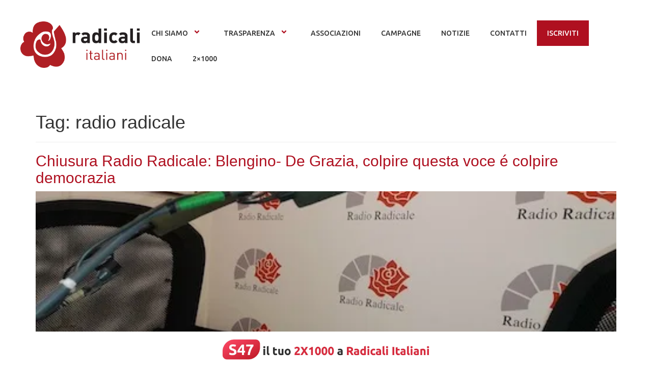

--- FILE ---
content_type: text/html; charset=UTF-8
request_url: https://radicali.it/tag/radio-radicale/
body_size: 16246
content:

<!DOCTYPE html>
<html dir="ltr" lang="it-IT" prefix="og: https://ogp.me/ns#">

<head>
    <meta charset="UTF-8">
	<meta name="viewport" content="width=device-width, initial-scale=1.0, viewport-fit=cover" />        <title>radio radicale - radicali.it</title>
	<style>img:is([sizes="auto" i], [sizes^="auto," i]) { contain-intrinsic-size: 3000px 1500px }</style>
	
		<!-- All in One SEO 4.8.9 - aioseo.com -->
	<meta name="robots" content="max-image-preview:large" />
	<link rel="canonical" href="https://radicali.it/tag/radio-radicale/" />
	<meta name="generator" content="All in One SEO (AIOSEO) 4.8.9" />
		<script type="application/ld+json" class="aioseo-schema">
			{"@context":"https:\/\/schema.org","@graph":[{"@type":"BreadcrumbList","@id":"https:\/\/radicali.it\/tag\/radio-radicale\/#breadcrumblist","itemListElement":[{"@type":"ListItem","@id":"https:\/\/radicali.it#listItem","position":1,"name":"Home","item":"https:\/\/radicali.it","nextItem":{"@type":"ListItem","@id":"https:\/\/radicali.it\/tag\/radio-radicale\/#listItem","name":"radio radicale"}},{"@type":"ListItem","@id":"https:\/\/radicali.it\/tag\/radio-radicale\/#listItem","position":2,"name":"radio radicale","previousItem":{"@type":"ListItem","@id":"https:\/\/radicali.it#listItem","name":"Home"}}]},{"@type":"CollectionPage","@id":"https:\/\/radicali.it\/tag\/radio-radicale\/#collectionpage","url":"https:\/\/radicali.it\/tag\/radio-radicale\/","name":"radio radicale - radicali.it","inLanguage":"it-IT","isPartOf":{"@id":"https:\/\/radicali.it\/#website"},"breadcrumb":{"@id":"https:\/\/radicali.it\/tag\/radio-radicale\/#breadcrumblist"}},{"@type":"Organization","@id":"https:\/\/radicali.it\/#organization","name":"Radicali Italiani","description":"Movimento liberale, liberista e libertario","url":"https:\/\/radicali.it\/","logo":{"@type":"ImageObject","url":"https:\/\/radicali.it\/wp-content\/uploads\/2021\/03\/logoriBIANCO.png","@id":"https:\/\/radicali.it\/tag\/radio-radicale\/#organizationLogo","width":4091,"height":1577},"image":{"@id":"https:\/\/radicali.it\/tag\/radio-radicale\/#organizationLogo"},"sameAs":["https:\/\/www.facebook.com\/radicali","https:\/\/twitter.com\/radicali","https:\/\/www.instagram.com\/radicali.it\/","https:\/\/www.youtube.com\/user\/radicalitaliani","https:\/\/it.wikipedia.org\/wiki\/Radicali_Italiani"]},{"@type":"WebSite","@id":"https:\/\/radicali.it\/#website","url":"https:\/\/radicali.it\/","name":"Radicali Italiani","description":"Movimento liberale, liberista e libertario","inLanguage":"it-IT","publisher":{"@id":"https:\/\/radicali.it\/#organization"}}]}
		</script>
		<!-- All in One SEO -->

<!-- Google tag (gtag.js) consent mode dataLayer added by Site Kit -->
<script id="google_gtagjs-js-consent-mode-data-layer">
window.dataLayer = window.dataLayer || [];function gtag(){dataLayer.push(arguments);}
gtag('consent', 'default', {"ad_personalization":"denied","ad_storage":"denied","ad_user_data":"denied","analytics_storage":"denied","functionality_storage":"denied","security_storage":"denied","personalization_storage":"denied","region":["AT","BE","BG","CH","CY","CZ","DE","DK","EE","ES","FI","FR","GB","GR","HR","HU","IE","IS","IT","LI","LT","LU","LV","MT","NL","NO","PL","PT","RO","SE","SI","SK"],"wait_for_update":500});
window._googlesitekitConsentCategoryMap = {"statistics":["analytics_storage"],"marketing":["ad_storage","ad_user_data","ad_personalization"],"functional":["functionality_storage","security_storage"],"preferences":["personalization_storage"]};
window._googlesitekitConsents = {"ad_personalization":"denied","ad_storage":"denied","ad_user_data":"denied","analytics_storage":"denied","functionality_storage":"denied","security_storage":"denied","personalization_storage":"denied","region":["AT","BE","BG","CH","CY","CZ","DE","DK","EE","ES","FI","FR","GB","GR","HR","HU","IE","IS","IT","LI","LT","LU","LV","MT","NL","NO","PL","PT","RO","SE","SI","SK"],"wait_for_update":500};
</script>
<!-- End Google tag (gtag.js) consent mode dataLayer added by Site Kit -->
<link rel='dns-prefetch' href='//www.googletagmanager.com' />
<link rel="alternate" type="application/rss+xml" title="radicali.it &raquo; Feed" href="https://radicali.it/feed/" />
<link rel="alternate" type="application/rss+xml" title="radicali.it &raquo; Feed dei commenti" href="https://radicali.it/comments/feed/" />
<link rel="alternate" type="text/calendar" title="radicali.it &raquo; iCal Feed" href="https://radicali.it/eventi/?ical=1" />
<link rel="alternate" type="application/rss+xml" title="radicali.it &raquo; radio radicale Feed del tag" href="https://radicali.it/tag/radio-radicale/feed/" />
<script>
window._wpemojiSettings = {"baseUrl":"https:\/\/s.w.org\/images\/core\/emoji\/16.0.1\/72x72\/","ext":".png","svgUrl":"https:\/\/s.w.org\/images\/core\/emoji\/16.0.1\/svg\/","svgExt":".svg","source":{"concatemoji":"https:\/\/radicali.it\/wp-includes\/js\/wp-emoji-release.min.js?ver=6.8.3"}};
/*! This file is auto-generated */
!function(s,n){var o,i,e;function c(e){try{var t={supportTests:e,timestamp:(new Date).valueOf()};sessionStorage.setItem(o,JSON.stringify(t))}catch(e){}}function p(e,t,n){e.clearRect(0,0,e.canvas.width,e.canvas.height),e.fillText(t,0,0);var t=new Uint32Array(e.getImageData(0,0,e.canvas.width,e.canvas.height).data),a=(e.clearRect(0,0,e.canvas.width,e.canvas.height),e.fillText(n,0,0),new Uint32Array(e.getImageData(0,0,e.canvas.width,e.canvas.height).data));return t.every(function(e,t){return e===a[t]})}function u(e,t){e.clearRect(0,0,e.canvas.width,e.canvas.height),e.fillText(t,0,0);for(var n=e.getImageData(16,16,1,1),a=0;a<n.data.length;a++)if(0!==n.data[a])return!1;return!0}function f(e,t,n,a){switch(t){case"flag":return n(e,"\ud83c\udff3\ufe0f\u200d\u26a7\ufe0f","\ud83c\udff3\ufe0f\u200b\u26a7\ufe0f")?!1:!n(e,"\ud83c\udde8\ud83c\uddf6","\ud83c\udde8\u200b\ud83c\uddf6")&&!n(e,"\ud83c\udff4\udb40\udc67\udb40\udc62\udb40\udc65\udb40\udc6e\udb40\udc67\udb40\udc7f","\ud83c\udff4\u200b\udb40\udc67\u200b\udb40\udc62\u200b\udb40\udc65\u200b\udb40\udc6e\u200b\udb40\udc67\u200b\udb40\udc7f");case"emoji":return!a(e,"\ud83e\udedf")}return!1}function g(e,t,n,a){var r="undefined"!=typeof WorkerGlobalScope&&self instanceof WorkerGlobalScope?new OffscreenCanvas(300,150):s.createElement("canvas"),o=r.getContext("2d",{willReadFrequently:!0}),i=(o.textBaseline="top",o.font="600 32px Arial",{});return e.forEach(function(e){i[e]=t(o,e,n,a)}),i}function t(e){var t=s.createElement("script");t.src=e,t.defer=!0,s.head.appendChild(t)}"undefined"!=typeof Promise&&(o="wpEmojiSettingsSupports",i=["flag","emoji"],n.supports={everything:!0,everythingExceptFlag:!0},e=new Promise(function(e){s.addEventListener("DOMContentLoaded",e,{once:!0})}),new Promise(function(t){var n=function(){try{var e=JSON.parse(sessionStorage.getItem(o));if("object"==typeof e&&"number"==typeof e.timestamp&&(new Date).valueOf()<e.timestamp+604800&&"object"==typeof e.supportTests)return e.supportTests}catch(e){}return null}();if(!n){if("undefined"!=typeof Worker&&"undefined"!=typeof OffscreenCanvas&&"undefined"!=typeof URL&&URL.createObjectURL&&"undefined"!=typeof Blob)try{var e="postMessage("+g.toString()+"("+[JSON.stringify(i),f.toString(),p.toString(),u.toString()].join(",")+"));",a=new Blob([e],{type:"text/javascript"}),r=new Worker(URL.createObjectURL(a),{name:"wpTestEmojiSupports"});return void(r.onmessage=function(e){c(n=e.data),r.terminate(),t(n)})}catch(e){}c(n=g(i,f,p,u))}t(n)}).then(function(e){for(var t in e)n.supports[t]=e[t],n.supports.everything=n.supports.everything&&n.supports[t],"flag"!==t&&(n.supports.everythingExceptFlag=n.supports.everythingExceptFlag&&n.supports[t]);n.supports.everythingExceptFlag=n.supports.everythingExceptFlag&&!n.supports.flag,n.DOMReady=!1,n.readyCallback=function(){n.DOMReady=!0}}).then(function(){return e}).then(function(){var e;n.supports.everything||(n.readyCallback(),(e=n.source||{}).concatemoji?t(e.concatemoji):e.wpemoji&&e.twemoji&&(t(e.twemoji),t(e.wpemoji)))}))}((window,document),window._wpemojiSettings);
</script>
<style id='wp-emoji-styles-inline-css'>

	img.wp-smiley, img.emoji {
		display: inline !important;
		border: none !important;
		box-shadow: none !important;
		height: 1em !important;
		width: 1em !important;
		margin: 0 0.07em !important;
		vertical-align: -0.1em !important;
		background: none !important;
		padding: 0 !important;
	}
</style>
<link rel='stylesheet' id='wp-block-library-css' href='https://radicali.it/wp-includes/css/dist/block-library/style.min.css?ver=6.8.3' media='all' />
<style id='pdfemb-pdf-embedder-viewer-style-inline-css'>
.wp-block-pdfemb-pdf-embedder-viewer{max-width:none}

</style>
<style id='global-styles-inline-css'>
:root{--wp--preset--aspect-ratio--square: 1;--wp--preset--aspect-ratio--4-3: 4/3;--wp--preset--aspect-ratio--3-4: 3/4;--wp--preset--aspect-ratio--3-2: 3/2;--wp--preset--aspect-ratio--2-3: 2/3;--wp--preset--aspect-ratio--16-9: 16/9;--wp--preset--aspect-ratio--9-16: 9/16;--wp--preset--color--black: #000000;--wp--preset--color--cyan-bluish-gray: #abb8c3;--wp--preset--color--white: #ffffff;--wp--preset--color--pale-pink: #f78da7;--wp--preset--color--vivid-red: #cf2e2e;--wp--preset--color--luminous-vivid-orange: #ff6900;--wp--preset--color--luminous-vivid-amber: #fcb900;--wp--preset--color--light-green-cyan: #7bdcb5;--wp--preset--color--vivid-green-cyan: #00d084;--wp--preset--color--pale-cyan-blue: #8ed1fc;--wp--preset--color--vivid-cyan-blue: #0693e3;--wp--preset--color--vivid-purple: #9b51e0;--wp--preset--gradient--vivid-cyan-blue-to-vivid-purple: linear-gradient(135deg,rgba(6,147,227,1) 0%,rgb(155,81,224) 100%);--wp--preset--gradient--light-green-cyan-to-vivid-green-cyan: linear-gradient(135deg,rgb(122,220,180) 0%,rgb(0,208,130) 100%);--wp--preset--gradient--luminous-vivid-amber-to-luminous-vivid-orange: linear-gradient(135deg,rgba(252,185,0,1) 0%,rgba(255,105,0,1) 100%);--wp--preset--gradient--luminous-vivid-orange-to-vivid-red: linear-gradient(135deg,rgba(255,105,0,1) 0%,rgb(207,46,46) 100%);--wp--preset--gradient--very-light-gray-to-cyan-bluish-gray: linear-gradient(135deg,rgb(238,238,238) 0%,rgb(169,184,195) 100%);--wp--preset--gradient--cool-to-warm-spectrum: linear-gradient(135deg,rgb(74,234,220) 0%,rgb(151,120,209) 20%,rgb(207,42,186) 40%,rgb(238,44,130) 60%,rgb(251,105,98) 80%,rgb(254,248,76) 100%);--wp--preset--gradient--blush-light-purple: linear-gradient(135deg,rgb(255,206,236) 0%,rgb(152,150,240) 100%);--wp--preset--gradient--blush-bordeaux: linear-gradient(135deg,rgb(254,205,165) 0%,rgb(254,45,45) 50%,rgb(107,0,62) 100%);--wp--preset--gradient--luminous-dusk: linear-gradient(135deg,rgb(255,203,112) 0%,rgb(199,81,192) 50%,rgb(65,88,208) 100%);--wp--preset--gradient--pale-ocean: linear-gradient(135deg,rgb(255,245,203) 0%,rgb(182,227,212) 50%,rgb(51,167,181) 100%);--wp--preset--gradient--electric-grass: linear-gradient(135deg,rgb(202,248,128) 0%,rgb(113,206,126) 100%);--wp--preset--gradient--midnight: linear-gradient(135deg,rgb(2,3,129) 0%,rgb(40,116,252) 100%);--wp--preset--font-size--small: 13px;--wp--preset--font-size--medium: 20px;--wp--preset--font-size--large: 36px;--wp--preset--font-size--x-large: 42px;--wp--preset--spacing--20: 0.44rem;--wp--preset--spacing--30: 0.67rem;--wp--preset--spacing--40: 1rem;--wp--preset--spacing--50: 1.5rem;--wp--preset--spacing--60: 2.25rem;--wp--preset--spacing--70: 3.38rem;--wp--preset--spacing--80: 5.06rem;--wp--preset--shadow--natural: 6px 6px 9px rgba(0, 0, 0, 0.2);--wp--preset--shadow--deep: 12px 12px 50px rgba(0, 0, 0, 0.4);--wp--preset--shadow--sharp: 6px 6px 0px rgba(0, 0, 0, 0.2);--wp--preset--shadow--outlined: 6px 6px 0px -3px rgba(255, 255, 255, 1), 6px 6px rgba(0, 0, 0, 1);--wp--preset--shadow--crisp: 6px 6px 0px rgba(0, 0, 0, 1);}:root { --wp--style--global--content-size: 800px;--wp--style--global--wide-size: 1200px; }:where(body) { margin: 0; }.wp-site-blocks > .alignleft { float: left; margin-right: 2em; }.wp-site-blocks > .alignright { float: right; margin-left: 2em; }.wp-site-blocks > .aligncenter { justify-content: center; margin-left: auto; margin-right: auto; }:where(.wp-site-blocks) > * { margin-block-start: 24px; margin-block-end: 0; }:where(.wp-site-blocks) > :first-child { margin-block-start: 0; }:where(.wp-site-blocks) > :last-child { margin-block-end: 0; }:root { --wp--style--block-gap: 24px; }:root :where(.is-layout-flow) > :first-child{margin-block-start: 0;}:root :where(.is-layout-flow) > :last-child{margin-block-end: 0;}:root :where(.is-layout-flow) > *{margin-block-start: 24px;margin-block-end: 0;}:root :where(.is-layout-constrained) > :first-child{margin-block-start: 0;}:root :where(.is-layout-constrained) > :last-child{margin-block-end: 0;}:root :where(.is-layout-constrained) > *{margin-block-start: 24px;margin-block-end: 0;}:root :where(.is-layout-flex){gap: 24px;}:root :where(.is-layout-grid){gap: 24px;}.is-layout-flow > .alignleft{float: left;margin-inline-start: 0;margin-inline-end: 2em;}.is-layout-flow > .alignright{float: right;margin-inline-start: 2em;margin-inline-end: 0;}.is-layout-flow > .aligncenter{margin-left: auto !important;margin-right: auto !important;}.is-layout-constrained > .alignleft{float: left;margin-inline-start: 0;margin-inline-end: 2em;}.is-layout-constrained > .alignright{float: right;margin-inline-start: 2em;margin-inline-end: 0;}.is-layout-constrained > .aligncenter{margin-left: auto !important;margin-right: auto !important;}.is-layout-constrained > :where(:not(.alignleft):not(.alignright):not(.alignfull)){max-width: var(--wp--style--global--content-size);margin-left: auto !important;margin-right: auto !important;}.is-layout-constrained > .alignwide{max-width: var(--wp--style--global--wide-size);}body .is-layout-flex{display: flex;}.is-layout-flex{flex-wrap: wrap;align-items: center;}.is-layout-flex > :is(*, div){margin: 0;}body .is-layout-grid{display: grid;}.is-layout-grid > :is(*, div){margin: 0;}body{padding-top: 0px;padding-right: 0px;padding-bottom: 0px;padding-left: 0px;}a:where(:not(.wp-element-button)){text-decoration: underline;}:root :where(.wp-element-button, .wp-block-button__link){background-color: #32373c;border-width: 0;color: #fff;font-family: inherit;font-size: inherit;line-height: inherit;padding: calc(0.667em + 2px) calc(1.333em + 2px);text-decoration: none;}.has-black-color{color: var(--wp--preset--color--black) !important;}.has-cyan-bluish-gray-color{color: var(--wp--preset--color--cyan-bluish-gray) !important;}.has-white-color{color: var(--wp--preset--color--white) !important;}.has-pale-pink-color{color: var(--wp--preset--color--pale-pink) !important;}.has-vivid-red-color{color: var(--wp--preset--color--vivid-red) !important;}.has-luminous-vivid-orange-color{color: var(--wp--preset--color--luminous-vivid-orange) !important;}.has-luminous-vivid-amber-color{color: var(--wp--preset--color--luminous-vivid-amber) !important;}.has-light-green-cyan-color{color: var(--wp--preset--color--light-green-cyan) !important;}.has-vivid-green-cyan-color{color: var(--wp--preset--color--vivid-green-cyan) !important;}.has-pale-cyan-blue-color{color: var(--wp--preset--color--pale-cyan-blue) !important;}.has-vivid-cyan-blue-color{color: var(--wp--preset--color--vivid-cyan-blue) !important;}.has-vivid-purple-color{color: var(--wp--preset--color--vivid-purple) !important;}.has-black-background-color{background-color: var(--wp--preset--color--black) !important;}.has-cyan-bluish-gray-background-color{background-color: var(--wp--preset--color--cyan-bluish-gray) !important;}.has-white-background-color{background-color: var(--wp--preset--color--white) !important;}.has-pale-pink-background-color{background-color: var(--wp--preset--color--pale-pink) !important;}.has-vivid-red-background-color{background-color: var(--wp--preset--color--vivid-red) !important;}.has-luminous-vivid-orange-background-color{background-color: var(--wp--preset--color--luminous-vivid-orange) !important;}.has-luminous-vivid-amber-background-color{background-color: var(--wp--preset--color--luminous-vivid-amber) !important;}.has-light-green-cyan-background-color{background-color: var(--wp--preset--color--light-green-cyan) !important;}.has-vivid-green-cyan-background-color{background-color: var(--wp--preset--color--vivid-green-cyan) !important;}.has-pale-cyan-blue-background-color{background-color: var(--wp--preset--color--pale-cyan-blue) !important;}.has-vivid-cyan-blue-background-color{background-color: var(--wp--preset--color--vivid-cyan-blue) !important;}.has-vivid-purple-background-color{background-color: var(--wp--preset--color--vivid-purple) !important;}.has-black-border-color{border-color: var(--wp--preset--color--black) !important;}.has-cyan-bluish-gray-border-color{border-color: var(--wp--preset--color--cyan-bluish-gray) !important;}.has-white-border-color{border-color: var(--wp--preset--color--white) !important;}.has-pale-pink-border-color{border-color: var(--wp--preset--color--pale-pink) !important;}.has-vivid-red-border-color{border-color: var(--wp--preset--color--vivid-red) !important;}.has-luminous-vivid-orange-border-color{border-color: var(--wp--preset--color--luminous-vivid-orange) !important;}.has-luminous-vivid-amber-border-color{border-color: var(--wp--preset--color--luminous-vivid-amber) !important;}.has-light-green-cyan-border-color{border-color: var(--wp--preset--color--light-green-cyan) !important;}.has-vivid-green-cyan-border-color{border-color: var(--wp--preset--color--vivid-green-cyan) !important;}.has-pale-cyan-blue-border-color{border-color: var(--wp--preset--color--pale-cyan-blue) !important;}.has-vivid-cyan-blue-border-color{border-color: var(--wp--preset--color--vivid-cyan-blue) !important;}.has-vivid-purple-border-color{border-color: var(--wp--preset--color--vivid-purple) !important;}.has-vivid-cyan-blue-to-vivid-purple-gradient-background{background: var(--wp--preset--gradient--vivid-cyan-blue-to-vivid-purple) !important;}.has-light-green-cyan-to-vivid-green-cyan-gradient-background{background: var(--wp--preset--gradient--light-green-cyan-to-vivid-green-cyan) !important;}.has-luminous-vivid-amber-to-luminous-vivid-orange-gradient-background{background: var(--wp--preset--gradient--luminous-vivid-amber-to-luminous-vivid-orange) !important;}.has-luminous-vivid-orange-to-vivid-red-gradient-background{background: var(--wp--preset--gradient--luminous-vivid-orange-to-vivid-red) !important;}.has-very-light-gray-to-cyan-bluish-gray-gradient-background{background: var(--wp--preset--gradient--very-light-gray-to-cyan-bluish-gray) !important;}.has-cool-to-warm-spectrum-gradient-background{background: var(--wp--preset--gradient--cool-to-warm-spectrum) !important;}.has-blush-light-purple-gradient-background{background: var(--wp--preset--gradient--blush-light-purple) !important;}.has-blush-bordeaux-gradient-background{background: var(--wp--preset--gradient--blush-bordeaux) !important;}.has-luminous-dusk-gradient-background{background: var(--wp--preset--gradient--luminous-dusk) !important;}.has-pale-ocean-gradient-background{background: var(--wp--preset--gradient--pale-ocean) !important;}.has-electric-grass-gradient-background{background: var(--wp--preset--gradient--electric-grass) !important;}.has-midnight-gradient-background{background: var(--wp--preset--gradient--midnight) !important;}.has-small-font-size{font-size: var(--wp--preset--font-size--small) !important;}.has-medium-font-size{font-size: var(--wp--preset--font-size--medium) !important;}.has-large-font-size{font-size: var(--wp--preset--font-size--large) !important;}.has-x-large-font-size{font-size: var(--wp--preset--font-size--x-large) !important;}
:root :where(.wp-block-pullquote){font-size: 1.5em;line-height: 1.6;}
</style>
<link rel='stylesheet' id='tribe-events-v2-single-skeleton-css' href='https://radicali.it/wp-content/plugins/the-events-calendar/build/css/tribe-events-single-skeleton.css?ver=6.15.11' media='all' />
<link rel='stylesheet' id='tribe-events-v2-single-skeleton-full-css' href='https://radicali.it/wp-content/plugins/the-events-calendar/build/css/tribe-events-single-full.css?ver=6.15.11' media='all' />
<link rel='stylesheet' id='tec-events-elementor-widgets-base-styles-css' href='https://radicali.it/wp-content/plugins/the-events-calendar/build/css/integrations/plugins/elementor/widgets/widget-base.css?ver=6.15.11' media='all' />
<link rel='stylesheet' id='hello-elementor-css' href='https://radicali.it/wp-content/themes/hello-elementor/assets/css/reset.css?ver=3.4.5' media='all' />
<link rel='stylesheet' id='hello-elementor-theme-style-css' href='https://radicali.it/wp-content/themes/hello-elementor/assets/css/theme.css?ver=3.4.5' media='all' />
<link rel='stylesheet' id='hello-elementor-header-footer-css' href='https://radicali.it/wp-content/themes/hello-elementor/assets/css/header-footer.css?ver=3.4.5' media='all' />
<link rel='stylesheet' id='elementor-frontend-css' href='https://radicali.it/wp-content/plugins/elementor/assets/css/frontend.min.css?ver=3.32.5' media='all' />
<link rel='stylesheet' id='eael-general-css' href='https://radicali.it/wp-content/plugins/essential-addons-for-elementor-lite/assets/front-end/css/view/general.min.css?ver=6.3.3' media='all' />
<!--[if lt IE 8]>
<script src="https://radicali.it/wp-includes/js/json2.min.js?ver=2015-05-03" id="json2-js"></script>
<![endif]-->
<script src="https://radicali.it/wp-includes/js/jquery/jquery.min.js?ver=3.7.1" id="jquery-core-js"></script>
<script src="https://radicali.it/wp-includes/js/jquery/jquery-migrate.min.js?ver=3.4.1" id="jquery-migrate-js"></script>

<!-- Snippet del tag Google (gtag.js) aggiunto da Site Kit -->
<!-- Snippet Google Analytics aggiunto da Site Kit -->
<script src="https://www.googletagmanager.com/gtag/js?id=G-ZB7CQDXSJ6" id="google_gtagjs-js" async></script>
<script id="google_gtagjs-js-after">
window.dataLayer = window.dataLayer || [];function gtag(){dataLayer.push(arguments);}
gtag("set","linker",{"domains":["radicali.it"]});
gtag("js", new Date());
gtag("set", "developer_id.dZTNiMT", true);
gtag("config", "G-ZB7CQDXSJ6");
</script>
<link rel="https://api.w.org/" href="https://radicali.it/wp-json/" /><link rel="alternate" title="JSON" type="application/json" href="https://radicali.it/wp-json/wp/v2/tags/505" /><link rel="EditURI" type="application/rsd+xml" title="RSD" href="https://radicali.it/xmlrpc.php?rsd" />
<meta name="generator" content="WordPress 6.8.3" />
<meta name="generator" content="Site Kit by Google 1.170.0" /><script>
  // Define dataLayer and the gtag function.
  window.dataLayer = window.dataLayer || [];
  function gtag(){dataLayer.push(arguments);}

  // IMPORTANT - DO NOT COPY/PASTE WITHOUT MODIFYING REGION LIST
  // Set default consent for specific regions according to your requirements
  gtag('consent', 'default', {
    'ad_storage': 'denied',
    'ad_user_data': 'denied',
    'ad_personalization': 'denied',
    'analytics_storage': 'denied',
   'regions':['IT']
  });
  // Set default consent for all other regions according to your requirements
  gtag('consent', 'default', {
    'ad_storage': 'denied',
    'ad_user_data': 'denied',
    'ad_personalization': 'denied',
    'analytics_storage': 'denied'
  });
  </script>
  <!-- Start cookieyes banner -->
  <script id="cookieyes" type="text/javascript" src="https://cdn-cookieyes.com/client_data/b8eb92988f8b6862d94deaa3/script.js"></script>
  <!-- End cookieyes banner -->
  
    <meta charset="<?php bloginfo( 'charset' ); ?>">
    <meta name="viewport" content="width=device-width, initial-scale=1">
    <link rel="profile" href="http://gmpg.org/xfn/11">
    <link rel="stylesheet" href="https://maxcdn.bootstrapcdn.com/bootstrap/3.3.7/css/bootstrap.min.css">
    <script src="https://ajax.googleapis.com/ajax/libs/jquery/1.12.4/jquery.min.js"></script>
    <script src="https://maxcdn.bootstrapcdn.com/bootstrap/3.3.7/js/bootstrap.min.js"></script>
	<?php wp_head(); ?>

  <!-- Facebook Pixel Code -->
<script>
!function(f,b,e,v,n,t,s)
{if(f.fbq)return;n=f.fbq=function(){n.callMethod?
n.callMethod.apply(n,arguments):n.queue.push(arguments)};
if(!f._fbq)f._fbq=n;n.push=n;n.loaded=!0;n.version='2.0';
n.queue=[];t=b.createElement(e);t.async=!0;
t.src=v;s=b.getElementsByTagName(e)[0];
s.parentNode.insertBefore(t,s)}(window, document,'script',
'https://connect.facebook.net/en_US/fbevents.js');
fbq('init', '2436073133072020');
fbq('track', 'PageView');
</script>
<noscript><img height="1" width="1" style="display:none"
src="https://www.facebook.com/tr?id=2436073133072020&ev=PageView&noscript=1"
/></noscript>
<!-- End Facebook Pixel Code -->
<!-- Google tag (gtag.js) -->
<script async src="https://www.googletagmanager.com/gtag/js?id=AW-972124027"></script>
<script>
  window.dataLayer = window.dataLayer || [];
  function gtag(){dataLayer.push(arguments);}
  gtag('js', new Date());

  gtag('config', 'AW-972124027');
</script><meta name="tec-api-version" content="v1"><meta name="tec-api-origin" content="https://radicali.it"><link rel="alternate" href="https://radicali.it/wp-json/tribe/events/v1/events/?tags=radio-radicale" /><meta name="generator" content="Elementor 3.32.5; features: e_font_icon_svg, additional_custom_breakpoints; settings: css_print_method-external, google_font-enabled, font_display-swap">
			<style>
				.e-con.e-parent:nth-of-type(n+4):not(.e-lazyloaded):not(.e-no-lazyload),
				.e-con.e-parent:nth-of-type(n+4):not(.e-lazyloaded):not(.e-no-lazyload) * {
					background-image: none !important;
				}
				@media screen and (max-height: 1024px) {
					.e-con.e-parent:nth-of-type(n+3):not(.e-lazyloaded):not(.e-no-lazyload),
					.e-con.e-parent:nth-of-type(n+3):not(.e-lazyloaded):not(.e-no-lazyload) * {
						background-image: none !important;
					}
				}
				@media screen and (max-height: 640px) {
					.e-con.e-parent:nth-of-type(n+2):not(.e-lazyloaded):not(.e-no-lazyload),
					.e-con.e-parent:nth-of-type(n+2):not(.e-lazyloaded):not(.e-no-lazyload) * {
						background-image: none !important;
					}
				}
			</style>
			<link rel="icon" href="https://radicali.it/wp-content/uploads/2021/03/cropped-rosa-32x32.png" sizes="32x32" />
<link rel="icon" href="https://radicali.it/wp-content/uploads/2021/03/cropped-rosa-192x192.png" sizes="192x192" />
<link rel="apple-touch-icon" href="https://radicali.it/wp-content/uploads/2021/03/cropped-rosa-180x180.png" />
<meta name="msapplication-TileImage" content="https://radicali.it/wp-content/uploads/2021/03/cropped-rosa-270x270.png" />
		<style id="wp-custom-css">
			#menu-item-470>a
{background-color:#af1020 !important;
color:#fff !important;}

.elementor-35388 .elementor-element.elementor-element-d1472cf .eael-simple-menu.eael-simple-menu-responsive .menu-item-470 a
{background-color:#af1020 !important;
color:#fff !important;}

#banner-dona {
            position: fixed;
            bottom: 0;
            left: 0;
            width: 100%;
            height: auto;
            background-color: #fff;
            display: flex;
            justify-content: center;
            z-index: 10000;
        }
.eael-simple-menu-container.preset-2 .eael-simple-menu.eael-simple-menu-horizontal:not(.eael-simple-menu-responsive)>li:first-child>a {border-left:0 !important}
        .fixed-banner-img img {
            max-width: auto;
            max-height: 70px;
        }
@media (min-width: 1023px) {
  .mostracell {
    display:none !important;
  }
}
@media (max-width: 1023px) {
  .nascondicell {
    display:none !important;
  }
}
.form-group{padding-top:10px; padding-left:5px; padding-right:5px; margin:0px; padding-bottom:15px;}
.form-control{width:100%}

.col-lg-12{padding:0px !important;}

.form-check-label{display:inline;
	font-size:14px;font-weight:100;
}

.myd_submit{
	width:100%; background-color:#af1020; border:0; font-size:1.4em; color:#fff; line-height:1.4; text-transform: uppercase;
}

legend{color:#af1020; padding-top:5px; font-size:14px;font-weight:100; padding-bottom:15px;}

html{scroll-behavior:smooth}

.component-wrap{display:none;}
.has_menu .component-wrap {display:flex !important;}

.mark{
  margin: 0 -0.4em;
  padding: 0.1em 0.4em;
  border-radius: 0.8em 0.3em;
  background: transparent;
  background-image: linear-gradient(
    to right,
    rgba(255, 225, 0, 0.1),
    rgba(255, 225, 0, 0.7) 4%,
    rgba(255, 225, 0, 0.3)
  );
  -webkit-box-decoration-break: clone;
  box-decoration-break: clone;
}

#google_autocomplete{display:none; padding:0px !important}		</style>
		</head>

<body class="archive tag tag-radio-radicale tag-505 wp-custom-logo wp-embed-responsive wp-theme-hello-elementor tribe-no-js hello-elementor-default elementor-default elementor-kit-34034">
    
    
    <div class="ha-template-content-markup ha-template-content-header ha-template-content-theme-support">
        		<div data-elementor-type="wp-post" data-elementor-id="35388" class="elementor elementor-35388" data-elementor-settings="{&quot;ha_cmc_init_switcher&quot;:&quot;no&quot;}">
				<div class="elementor-element elementor-element-bb288e5 e-con-full e-flex e-con e-parent" data-id="bb288e5" data-element_type="container">
		<div class="elementor-element elementor-element-4616a40 e-con-full e-flex e-con e-child" data-id="4616a40" data-element_type="container">
				<div class="elementor-element elementor-element-4f841f6 elementor-widget elementor-widget-image" data-id="4f841f6" data-element_type="widget" data-widget_type="image.default">
				<div class="elementor-widget-container">
																<a href="https://radicali.it">
							<img fetchpriority="high" width="4091" height="1577" src="https://radicali.it/wp-content/uploads/2020/08/image.png" class="attachment-full size-full wp-image-11" alt="" srcset="https://radicali.it/wp-content/uploads/2020/08/image.png 4091w, https://radicali.it/wp-content/uploads/2020/08/image-768x296.png 768w, https://radicali.it/wp-content/uploads/2020/08/image-1024x395.png 1024w, https://radicali.it/wp-content/uploads/2020/08/image-1536x592.png 1536w, https://radicali.it/wp-content/uploads/2020/08/image-2048x789.png 2048w, https://radicali.it/wp-content/uploads/2020/08/image-1920x740.png 1920w, https://radicali.it/wp-content/uploads/2020/08/image-1200x463.png 1200w" sizes="(max-width: 4091px) 100vw, 4091px" />								</a>
															</div>
				</div>
				</div>
		<div class="elementor-element elementor-element-ae393f5 e-con-full e-flex e-con e-child" data-id="ae393f5" data-element_type="container">
				<div class="elementor-element elementor-element-fd6807c eael-simple-menu-hamburger-align-center eael-hamburger--mobile elementor-hidden-mobile eael_simple_menu_hamburger_disable_selected_menu_no elementor-widget elementor-widget-eael-simple-menu" data-id="fd6807c" data-element_type="widget" data-widget_type="eael-simple-menu.default">
				<div class="elementor-widget-container">
					<style>
                        @media screen and (max-width: 767px) {
                            .eael-hamburger--mobile {
                                .eael-simple-menu-horizontal,
                                .eael-simple-menu-vertical {
                                    display: none;
                                }
                            }
                            .eael-hamburger--mobile {
                                .eael-simple-menu-container .eael-simple-menu-toggle {
                                    display: block;
                                }
                            }
                        }
                    </style>            <div data-hamburger-icon="&lt;svg aria-hidden=&quot;true&quot; class=&quot;e-font-icon-svg e-fas-bars&quot; viewBox=&quot;0 0 448 512&quot; xmlns=&quot;http://www.w3.org/2000/svg&quot;&gt;&lt;path d=&quot;M16 132h416c8.837 0 16-7.163 16-16V76c0-8.837-7.163-16-16-16H16C7.163 60 0 67.163 0 76v40c0 8.837 7.163 16 16 16zm0 160h416c8.837 0 16-7.163 16-16v-40c0-8.837-7.163-16-16-16H16c-8.837 0-16 7.163-16 16v40c0 8.837 7.163 16 16 16zm0 160h416c8.837 0 16-7.163 16-16v-40c0-8.837-7.163-16-16-16H16c-8.837 0-16 7.163-16 16v40c0 8.837 7.163 16 16 16z&quot;&gt;&lt;/path&gt;&lt;/svg&gt;" data-indicator-icon="&lt;svg aria-hidden=&quot;true&quot; class=&quot;e-font-icon-svg e-fas-angle-down&quot; viewBox=&quot;0 0 320 512&quot; xmlns=&quot;http://www.w3.org/2000/svg&quot;&gt;&lt;path d=&quot;M143 352.3L7 216.3c-9.4-9.4-9.4-24.6 0-33.9l22.6-22.6c9.4-9.4 24.6-9.4 33.9 0l96.4 96.4 96.4-96.4c9.4-9.4 24.6-9.4 33.9 0l22.6 22.6c9.4 9.4 9.4 24.6 0 33.9l-136 136c-9.2 9.4-24.4 9.4-33.8 0z&quot;&gt;&lt;/path&gt;&lt;/svg&gt;" data-dropdown-indicator-icon="&lt;svg class=&quot;e-font-icon-svg e-fas-angle-right&quot; viewBox=&quot;0 0 256 512&quot; xmlns=&quot;http://www.w3.org/2000/svg&quot;&gt;&lt;path d=&quot;M224.3 273l-136 136c-9.4 9.4-24.6 9.4-33.9 0l-22.6-22.6c-9.4-9.4-9.4-24.6 0-33.9l96.4-96.4-96.4-96.4c-9.4-9.4-9.4-24.6 0-33.9L54.3 103c9.4-9.4 24.6-9.4 33.9 0l136 136c9.5 9.4 9.5 24.6.1 34z&quot;&gt;&lt;/path&gt;&lt;/svg&gt;" class="eael-simple-menu-container eael-simple-menu-align-left eael-simple-menu--stretch eael-simple-menu-dropdown-align-left preset-2" data-hamburger-breakpoints="{&quot;mobile&quot;:&quot;Mobile Portrait (&gt; 767px)&quot;,&quot;tablet&quot;:&quot;Tablet verticale (&gt; 1024px)&quot;,&quot;desktop&quot;:&quot;Desktop (&gt; 2400px)&quot;,&quot;none&quot;:&quot;None&quot;}" data-hamburger-device="mobile">
                <ul id="menu-menu" class="eael-simple-menu eael-simple-menu-dropdown-animate-to-top eael-simple-menu-indicator eael-simple-menu-horizontal"><li id="menu-item-35499" class="menu-item menu-item-type-custom menu-item-object-custom menu-item-has-children menu-item-35499"><a href="#">Chi siamo</a>
<ul class="sub-menu">
	<li id="menu-item-37350" class="menu-item menu-item-type-custom menu-item-object-custom menu-item-37350"><a href="https://radicali.it/chi-siamo/">La nostra storia</a></li>
	<li id="menu-item-35297" class="menu-item menu-item-type-post_type menu-item-object-post menu-item-35297"><a href="https://radicali.it/2024/12/mozione-generale-del-xxiii-congresso-di-radicali-italiani/">Mozione XXIII congresso</a></li>
	<li id="menu-item-35500" class="menu-item menu-item-type-custom menu-item-object-custom menu-item-has-children menu-item-35500"><a href="#">Organi</a>
	<ul class="sub-menu">
		<li id="menu-item-424" class="menu-item menu-item-type-post_type menu-item-object-page menu-item-424"><a href="https://radicali.it/chi-siamo/segretario-tesoriere-presidente/">Segretario, Tesoriere, Presidente</a></li>
		<li id="menu-item-35442" class="menu-item menu-item-type-post_type menu-item-object-page menu-item-35442"><a href="https://radicali.it/direzione2025/">Direzione</a></li>
		<li id="menu-item-35344" class="menu-item menu-item-type-post_type menu-item-object-page menu-item-35344"><a href="https://radicali.it/chi-siamo/comitato-nazionale-2025/">Comitato</a></li>
		<li id="menu-item-35455" class="menu-item menu-item-type-post_type menu-item-object-page menu-item-35455"><a href="https://radicali.it/giunta-2025/">Giunta</a></li>
		<li id="menu-item-447" class="menu-item menu-item-type-post_type menu-item-object-page menu-item-447"><a href="https://radicali.it/chi-siamo/comitato-direzione-giunta/revisori-dei-conti/">Revisori dei conti</a></li>
		<li id="menu-item-34403" class="menu-item menu-item-type-post_type menu-item-object-page menu-item-34403"><a href="https://radicali.it/chi-siamo/comitato-direzione-giunta/collegio-di-garanzia-2024/">Collegio di Garanzia</a></li>
	</ul>
</li>
	<li id="menu-item-34397" class="menu-item menu-item-type-custom menu-item-object-custom menu-item-has-children menu-item-34397"><a href="#">Statuto e regolamenti</a>
	<ul class="sub-menu">
		<li id="menu-item-461" class="menu-item menu-item-type-post_type menu-item-object-page menu-item-461"><a href="https://radicali.it/chi-siamo/statuto-e-regolamenti/statuto/">Statuto</a></li>
		<li id="menu-item-460" class="menu-item menu-item-type-post_type menu-item-object-page menu-item-460"><a href="https://radicali.it/chi-siamo/statuto-e-regolamenti/regolamento-del-comitato-nazionale/">Regolamento Comitato</a></li>
		<li id="menu-item-469" class="menu-item menu-item-type-post_type menu-item-object-page menu-item-469"><a href="https://radicali.it/chi-siamo/statuto-e-regolamenti/regolamento-del-congresso/">Regolamento Congresso</a></li>
		<li id="menu-item-468" class="menu-item menu-item-type-post_type menu-item-object-page menu-item-468"><a href="https://radicali.it/chi-siamo/statuto-e-regolamenti/regolamento-del-collegio-di-garanzia/">Regolamento Collegio Garanzia</a></li>
		<li id="menu-item-19492" class="menu-item menu-item-type-post_type menu-item-object-page menu-item-19492"><a href="https://radicali.it/chi-siamo/statuto-e-regolamenti/regolamento-associazioni/">Regolamento associazioni</a></li>
	</ul>
</li>
	<li id="menu-item-4648" class="menu-item menu-item-type-post_type menu-item-object-page menu-item-4648"><a href="https://radicali.it/documenti/">Documenti</a></li>
</ul>
</li>
<li id="menu-item-35501" class="menu-item menu-item-type-custom menu-item-object-custom menu-item-has-children menu-item-35501"><a href="#">Trasparenza</a>
<ul class="sub-menu">
	<li id="menu-item-27722" class="menu-item menu-item-type-post_type menu-item-object-page menu-item-27722"><a href="https://radicali.it/candidati-lista/">Elezioni trasparenti</a></li>
	<li id="menu-item-553" class="menu-item menu-item-type-post_type menu-item-object-page menu-item-553"><a href="https://radicali.it/trasparenza/bilancio/">Bilancio</a></li>
	<li id="menu-item-3410" class="menu-item menu-item-type-post_type menu-item-object-page menu-item-3410"><a href="https://radicali.it/contributi-ricevuti-legge-3-2019/">Contributi L. 3/2019</a></li>
</ul>
</li>
<li id="menu-item-493" class="menu-item menu-item-type-post_type menu-item-object-page menu-item-493"><a href="https://radicali.it/associazioni/">Associazioni</a></li>
<li id="menu-item-434" class="menu-item menu-item-type-post_type menu-item-object-page menu-item-434"><a href="https://radicali.it/campagne/">Campagne</a></li>
<li id="menu-item-395" class="menu-item menu-item-type-post_type menu-item-object-page menu-item-395"><a href="https://radicali.it/news/">Notizie</a></li>
<li id="menu-item-35926" class="menu-item menu-item-type-custom menu-item-object-custom menu-item-35926"><a href="https://radicali.it/contatti/">contatti</a></li>
<li id="menu-item-470" class="rosso menu-item menu-item-type-custom menu-item-object-custom menu-item-470"><a href="http://iscriviti.radicali.it">iscriviti</a></li>
<li id="menu-item-436" class="menu-item menu-item-type-custom menu-item-object-custom menu-item-436"><a href="http://dona.radicali.it">Dona</a></li>
<li id="menu-item-489" class="menu-item menu-item-type-custom menu-item-object-custom menu-item-489"><a href="/2x1000">2&#215;1000</a></li>
</ul>                <button class="eael-simple-menu-toggle">
                    <span class="sr-only ">Hamburger Toggle Menu</span>
                    <svg aria-hidden="true" class="e-font-icon-svg e-fas-bars" viewBox="0 0 448 512" xmlns="http://www.w3.org/2000/svg"><path d="M16 132h416c8.837 0 16-7.163 16-16V76c0-8.837-7.163-16-16-16H16C7.163 60 0 67.163 0 76v40c0 8.837 7.163 16 16 16zm0 160h416c8.837 0 16-7.163 16-16v-40c0-8.837-7.163-16-16-16H16c-8.837 0-16 7.163-16 16v40c0 8.837 7.163 16 16 16zm0 160h416c8.837 0 16-7.163 16-16v-40c0-8.837-7.163-16-16-16H16c-8.837 0-16 7.163-16 16v40c0 8.837 7.163 16 16 16z"></path></svg>                </button>
            </div>
            				</div>
				</div>
				<div class="elementor-element elementor-element-d1472cf eael_simple_menu_hamburger_disable_selected_menu_hide eael-hamburger--mobile elementor-hidden-desktop elementor-hidden-tablet eael-simple-menu-hamburger-align-right elementor-widget elementor-widget-eael-simple-menu" data-id="d1472cf" data-element_type="widget" data-widget_type="eael-simple-menu.default">
				<div class="elementor-widget-container">
					<style>
                        @media screen and (max-width: 767px) {
                            .eael-hamburger--mobile {
                                .eael-simple-menu-horizontal,
                                .eael-simple-menu-vertical {
                                    display: none;
                                }
                            }
                            .eael-hamburger--mobile {
                                .eael-simple-menu-container .eael-simple-menu-toggle {
                                    display: block;
                                }
                            }
                        }
                    </style>            <div data-hamburger-icon="&lt;svg aria-hidden=&quot;true&quot; class=&quot;e-font-icon-svg e-fas-bars&quot; viewBox=&quot;0 0 448 512&quot; xmlns=&quot;http://www.w3.org/2000/svg&quot;&gt;&lt;path d=&quot;M16 132h416c8.837 0 16-7.163 16-16V76c0-8.837-7.163-16-16-16H16C7.163 60 0 67.163 0 76v40c0 8.837 7.163 16 16 16zm0 160h416c8.837 0 16-7.163 16-16v-40c0-8.837-7.163-16-16-16H16c-8.837 0-16 7.163-16 16v40c0 8.837 7.163 16 16 16zm0 160h416c8.837 0 16-7.163 16-16v-40c0-8.837-7.163-16-16-16H16c-8.837 0-16 7.163-16 16v40c0 8.837 7.163 16 16 16z&quot;&gt;&lt;/path&gt;&lt;/svg&gt;" data-indicator-icon="&lt;svg aria-hidden=&quot;true&quot; class=&quot;e-font-icon-svg e-fas-angle-down&quot; viewBox=&quot;0 0 320 512&quot; xmlns=&quot;http://www.w3.org/2000/svg&quot;&gt;&lt;path d=&quot;M143 352.3L7 216.3c-9.4-9.4-9.4-24.6 0-33.9l22.6-22.6c9.4-9.4 24.6-9.4 33.9 0l96.4 96.4 96.4-96.4c9.4-9.4 24.6-9.4 33.9 0l22.6 22.6c9.4 9.4 9.4 24.6 0 33.9l-136 136c-9.2 9.4-24.4 9.4-33.8 0z&quot;&gt;&lt;/path&gt;&lt;/svg&gt;" data-dropdown-indicator-icon="&lt;svg class=&quot;e-font-icon-svg e-fas-angle-down&quot; viewBox=&quot;0 0 320 512&quot; xmlns=&quot;http://www.w3.org/2000/svg&quot;&gt;&lt;path d=&quot;M143 352.3L7 216.3c-9.4-9.4-9.4-24.6 0-33.9l22.6-22.6c9.4-9.4 24.6-9.4 33.9 0l96.4 96.4 96.4-96.4c9.4-9.4 24.6-9.4 33.9 0l22.6 22.6c9.4 9.4 9.4 24.6 0 33.9l-136 136c-9.2 9.4-24.4 9.4-33.8 0z&quot;&gt;&lt;/path&gt;&lt;/svg&gt;" class="eael-simple-menu-container eael-simple-menu-align-left eael-simple-menu--stretch eael-simple-menu-dropdown-align-left preset-3" data-hamburger-breakpoints="{&quot;mobile&quot;:&quot;Mobile Portrait (&gt; 767px)&quot;,&quot;tablet&quot;:&quot;Tablet verticale (&gt; 1024px)&quot;,&quot;desktop&quot;:&quot;Desktop (&gt; 2400px)&quot;,&quot;none&quot;:&quot;None&quot;}" data-hamburger-device="mobile">
                <ul id="menu-menu-1" class="eael-simple-menu eael-simple-menu-dropdown-animate-to-top eael-simple-menu-indicator eael-simple-menu-vertical"><li class="menu-item menu-item-type-custom menu-item-object-custom menu-item-has-children menu-item-35499"><a href="#">Chi siamo</a>
<ul class="sub-menu">
	<li class="menu-item menu-item-type-custom menu-item-object-custom menu-item-37350"><a href="https://radicali.it/chi-siamo/">La nostra storia</a></li>
	<li class="menu-item menu-item-type-post_type menu-item-object-post menu-item-35297"><a href="https://radicali.it/2024/12/mozione-generale-del-xxiii-congresso-di-radicali-italiani/">Mozione XXIII congresso</a></li>
	<li class="menu-item menu-item-type-custom menu-item-object-custom menu-item-has-children menu-item-35500"><a href="#">Organi</a>
	<ul class="sub-menu">
		<li class="menu-item menu-item-type-post_type menu-item-object-page menu-item-424"><a href="https://radicali.it/chi-siamo/segretario-tesoriere-presidente/">Segretario, Tesoriere, Presidente</a></li>
		<li class="menu-item menu-item-type-post_type menu-item-object-page menu-item-35442"><a href="https://radicali.it/direzione2025/">Direzione</a></li>
		<li class="menu-item menu-item-type-post_type menu-item-object-page menu-item-35344"><a href="https://radicali.it/chi-siamo/comitato-nazionale-2025/">Comitato</a></li>
		<li class="menu-item menu-item-type-post_type menu-item-object-page menu-item-35455"><a href="https://radicali.it/giunta-2025/">Giunta</a></li>
		<li class="menu-item menu-item-type-post_type menu-item-object-page menu-item-447"><a href="https://radicali.it/chi-siamo/comitato-direzione-giunta/revisori-dei-conti/">Revisori dei conti</a></li>
		<li class="menu-item menu-item-type-post_type menu-item-object-page menu-item-34403"><a href="https://radicali.it/chi-siamo/comitato-direzione-giunta/collegio-di-garanzia-2024/">Collegio di Garanzia</a></li>
	</ul>
</li>
	<li class="menu-item menu-item-type-custom menu-item-object-custom menu-item-has-children menu-item-34397"><a href="#">Statuto e regolamenti</a>
	<ul class="sub-menu">
		<li class="menu-item menu-item-type-post_type menu-item-object-page menu-item-461"><a href="https://radicali.it/chi-siamo/statuto-e-regolamenti/statuto/">Statuto</a></li>
		<li class="menu-item menu-item-type-post_type menu-item-object-page menu-item-460"><a href="https://radicali.it/chi-siamo/statuto-e-regolamenti/regolamento-del-comitato-nazionale/">Regolamento Comitato</a></li>
		<li class="menu-item menu-item-type-post_type menu-item-object-page menu-item-469"><a href="https://radicali.it/chi-siamo/statuto-e-regolamenti/regolamento-del-congresso/">Regolamento Congresso</a></li>
		<li class="menu-item menu-item-type-post_type menu-item-object-page menu-item-468"><a href="https://radicali.it/chi-siamo/statuto-e-regolamenti/regolamento-del-collegio-di-garanzia/">Regolamento Collegio Garanzia</a></li>
		<li class="menu-item menu-item-type-post_type menu-item-object-page menu-item-19492"><a href="https://radicali.it/chi-siamo/statuto-e-regolamenti/regolamento-associazioni/">Regolamento associazioni</a></li>
	</ul>
</li>
	<li class="menu-item menu-item-type-post_type menu-item-object-page menu-item-4648"><a href="https://radicali.it/documenti/">Documenti</a></li>
</ul>
</li>
<li class="menu-item menu-item-type-custom menu-item-object-custom menu-item-has-children menu-item-35501"><a href="#">Trasparenza</a>
<ul class="sub-menu">
	<li class="menu-item menu-item-type-post_type menu-item-object-page menu-item-27722"><a href="https://radicali.it/candidati-lista/">Elezioni trasparenti</a></li>
	<li class="menu-item menu-item-type-post_type menu-item-object-page menu-item-553"><a href="https://radicali.it/trasparenza/bilancio/">Bilancio</a></li>
	<li class="menu-item menu-item-type-post_type menu-item-object-page menu-item-3410"><a href="https://radicali.it/contributi-ricevuti-legge-3-2019/">Contributi L. 3/2019</a></li>
</ul>
</li>
<li class="menu-item menu-item-type-post_type menu-item-object-page menu-item-493"><a href="https://radicali.it/associazioni/">Associazioni</a></li>
<li class="menu-item menu-item-type-post_type menu-item-object-page menu-item-434"><a href="https://radicali.it/campagne/">Campagne</a></li>
<li class="menu-item menu-item-type-post_type menu-item-object-page menu-item-395"><a href="https://radicali.it/news/">Notizie</a></li>
<li class="menu-item menu-item-type-custom menu-item-object-custom menu-item-35926"><a href="https://radicali.it/contatti/">contatti</a></li>
<li class="rosso menu-item menu-item-type-custom menu-item-object-custom menu-item-470"><a href="http://iscriviti.radicali.it">iscriviti</a></li>
<li class="menu-item menu-item-type-custom menu-item-object-custom menu-item-436"><a href="http://dona.radicali.it">Dona</a></li>
<li class="menu-item menu-item-type-custom menu-item-object-custom menu-item-489"><a href="/2x1000">2&#215;1000</a></li>
</ul>                <button class="eael-simple-menu-toggle">
                    <span class="sr-only ">Hamburger Toggle Menu</span>
                    <svg aria-hidden="true" class="e-font-icon-svg e-fas-bars" viewBox="0 0 448 512" xmlns="http://www.w3.org/2000/svg"><path d="M16 132h416c8.837 0 16-7.163 16-16V76c0-8.837-7.163-16-16-16H16C7.163 60 0 67.163 0 76v40c0 8.837 7.163 16 16 16zm0 160h416c8.837 0 16-7.163 16-16v-40c0-8.837-7.163-16-16-16H16c-8.837 0-16 7.163-16 16v40c0 8.837 7.163 16 16 16zm0 160h416c8.837 0 16-7.163 16-16v-40c0-8.837-7.163-16-16-16H16c-8.837 0-16 7.163-16 16v40c0 8.837 7.163 16 16 16z"></path></svg>                </button>
            </div>
            				</div>
				</div>
				</div>
				</div>
				</div>
		    </div>
    <main id="content" class="site-main">

			<div class="page-header">
			<h1 class="entry-title">Tag: <span>radio radicale</span></h1>		</div>
	
	<div class="page-content">
					<article class="post">
				<h2 class="entry-title"><a href="https://radicali.it/2026/01/chiusura-radio-radicale-blengino-de-grazia-colpire-questa-voce-e-colpire-democrazia/">Chiusura Radio Radicale: Blengino- De Grazia, colpire questa voce é colpire democrazia</a></h2><a href="https://radicali.it/2026/01/chiusura-radio-radicale-blengino-de-grazia-colpire-questa-voce-e-colpire-democrazia/"><img width="494" height="328" src="https://radicali.it/wp-content/uploads/2026/01/radio-radicale.jpg.webp" class="attachment-large size-large wp-post-image" alt="Radio Radicale" decoding="async" /></a><p>“La chiusura di Radio Radicale sarebbe un fatto gravissimo: significherebbe colpire uno dei pochi presìdi di democrazia nel nostro Paese. Radio Radicale è l’unica emittente che, da sempre, garantisce spazio [&hellip;]</p>
			</article>
					<article class="post">
				<h2 class="entry-title"><a href="https://radicali.it/2019/05/radio-radicale-manzi-essenziale-per-vita-democratica-grave-se-m5s-se-ne-frega/">Radio Radicale, Manzi: Essenziale per vita democratica, grave se M5s se ne frega</a></h2><a href="https://radicali.it/2019/05/radio-radicale-manzi-essenziale-per-vita-democratica-grave-se-m5s-se-ne-frega/"><img width="800" height="533" src="https://radicali.it/wp-content/uploads/2021/03/silvja-manzi-1024x682.jpg" class="attachment-large size-large wp-post-image" alt="" decoding="async" srcset="https://radicali.it/wp-content/uploads/2021/03/silvja-manzi-1024x682.jpg 1024w, https://radicali.it/wp-content/uploads/2021/03/silvja-manzi-768x512.jpg 768w, https://radicali.it/wp-content/uploads/2021/03/silvja-manzi-1536x1023.jpg 1536w, https://radicali.it/wp-content/uploads/2021/03/silvja-manzi-930x620.jpg 930w, https://radicali.it/wp-content/uploads/2021/03/silvja-manzi.jpg 1600w" sizes="(max-width: 800px) 100vw, 800px" /></a><p>&#8220;Radio Radicale è un servizio pubblico unico e che non verrà sostituito, essenziale per la vita democratica del Paese, per la trasparenza delle istituzioni, per dar voce ai cittadini e [&hellip;]</p>
			</article>
					<article class="post">
				<h2 class="entry-title"><a href="https://radicali.it/2019/05/radio-radicale-manzi-magi-grazie-a-giachetti-per-sua-lotta-su-proroga-decida-parlamento/">Radio Radicale, Manzi-Magi: Grazie a Giachetti per sua lotta, su proroga decida Parlamento</a></h2><a href="https://radicali.it/2019/05/radio-radicale-manzi-magi-grazie-a-giachetti-per-sua-lotta-su-proroga-decida-parlamento/"><img width="800" height="534" src="https://radicali.it/wp-content/uploads/2021/03/marco-oriolesi-wqLGlhjr6Og-unsplash-1024x683.jpg" class="attachment-large size-large wp-post-image" alt="Parlamento italiano" decoding="async" srcset="https://radicali.it/wp-content/uploads/2021/03/marco-oriolesi-wqLGlhjr6Og-unsplash-1024x683.jpg 1024w, https://radicali.it/wp-content/uploads/2021/03/marco-oriolesi-wqLGlhjr6Og-unsplash-2048x1365.jpg 2048w, https://radicali.it/wp-content/uploads/2021/03/marco-oriolesi-wqLGlhjr6Og-unsplash-768x512.jpg 768w, https://radicali.it/wp-content/uploads/2021/03/marco-oriolesi-wqLGlhjr6Og-unsplash-1536x1024.jpg 1536w, https://radicali.it/wp-content/uploads/2021/03/marco-oriolesi-wqLGlhjr6Og-unsplash-930x620.jpg 930w, https://radicali.it/wp-content/uploads/2021/03/marco-oriolesi-wqLGlhjr6Og-unsplash-1620x1080.jpg 1620w" sizes="(max-width: 800px) 100vw, 800px" /></a><p>&#8220;Ringraziamo tutti i parlamentari delle diverse forze politiche e i tanti che anche fuori dal parlamento si sono mobilitati e si stanno mobilitando per scongiurare la chiusura di Radio Radicale: [&hellip;]</p>
			</article>
					<article class="post">
				<h2 class="entry-title"><a href="https://radicali.it/2019/05/radio-radicale-manzi-magi-m5s-spegne-strumento-di-trasparenza-delle-istituzioni/">Radio Radicale, Manzi-Magi: M5S spegne strumento di trasparenza delle istituzioni</a></h2><a href="https://radicali.it/2019/05/radio-radicale-manzi-magi-m5s-spegne-strumento-di-trasparenza-delle-istituzioni/"><img width="800" height="534" src="https://radicali.it/wp-content/uploads/2021/03/marco-oriolesi-wqLGlhjr6Og-unsplash-1024x683.jpg" class="attachment-large size-large wp-post-image" alt="Parlamento italiano" decoding="async" srcset="https://radicali.it/wp-content/uploads/2021/03/marco-oriolesi-wqLGlhjr6Og-unsplash-1024x683.jpg 1024w, https://radicali.it/wp-content/uploads/2021/03/marco-oriolesi-wqLGlhjr6Og-unsplash-2048x1365.jpg 2048w, https://radicali.it/wp-content/uploads/2021/03/marco-oriolesi-wqLGlhjr6Og-unsplash-768x512.jpg 768w, https://radicali.it/wp-content/uploads/2021/03/marco-oriolesi-wqLGlhjr6Og-unsplash-1536x1024.jpg 1536w, https://radicali.it/wp-content/uploads/2021/03/marco-oriolesi-wqLGlhjr6Og-unsplash-930x620.jpg 930w, https://radicali.it/wp-content/uploads/2021/03/marco-oriolesi-wqLGlhjr6Og-unsplash-1620x1080.jpg 1620w" sizes="(max-width: 800px) 100vw, 800px" /></a><p>&#8220;Il M5s ha sempre predicato la trasparenza e l&#8217;accessibilità ai cittadini di quanto accade nelle istituzioni, eppure proprio i Cinque stelle vogliono spegnere l&#8217;unica voce che storicamente racconta ai cittadini [&hellip;]</p>
			</article>
					<article class="post">
				<h2 class="entry-title"><a href="https://radicali.it/2019/04/radicali-italiani-25-aprile-per-gli-stati-uniti-deuropa/">Radicali Italiani: 25 aprile per gli Stati Uniti d’Europa</a></h2><a href="https://radicali.it/2019/04/radicali-italiani-25-aprile-per-gli-stati-uniti-deuropa/"><img width="800" height="533" src="https://radicali.it/wp-content/uploads/2021/03/silvja-manzi3-1024x682.jpg" class="attachment-large size-large wp-post-image" alt="" decoding="async" srcset="https://radicali.it/wp-content/uploads/2021/03/silvja-manzi3-1024x682.jpg 1024w, https://radicali.it/wp-content/uploads/2021/03/silvja-manzi3-768x512.jpg 768w, https://radicali.it/wp-content/uploads/2021/03/silvja-manzi3-1536x1024.jpg 1536w, https://radicali.it/wp-content/uploads/2021/03/silvja-manzi3-930x620.jpg 930w, https://radicali.it/wp-content/uploads/2021/03/silvja-manzi3-1620x1080.jpg 1620w, https://radicali.it/wp-content/uploads/2021/03/silvja-manzi3.jpg 1838w" sizes="(max-width: 800px) 100vw, 800px" /></a><p>“Saremo al corteo&nbsp;di&nbsp;Torino del 24 sera con le bandiere europee e con cartelli contro la chiusura&nbsp;di&nbsp;Radio Radicale” Militanti e dirigenti&nbsp;di&nbsp;Radicali Italiani parteciperanno al corteo con le bandiere europee per affermare [&hellip;]</p>
			</article>
			</div>

	
</main>
<div class="ekit-template-content-markup ekit-template-content-footer ekit-template-content-theme-support">
		<div data-elementor-type="wp-post" data-elementor-id="35396" class="elementor elementor-35396" data-elementor-settings="{&quot;ha_cmc_init_switcher&quot;:&quot;no&quot;}">
				<div class="elementor-element elementor-element-62fcba9 e-flex e-con-boxed e-con e-parent" data-id="62fcba9" data-element_type="container" data-settings="{&quot;background_background&quot;:&quot;classic&quot;}">
					<div class="e-con-inner">
		<div class="elementor-element elementor-element-7008914 e-con-full e-flex e-con e-child" data-id="7008914" data-element_type="container">
				<div class="elementor-element elementor-element-4198e18 elementor-widget elementor-widget-text-editor" data-id="4198e18" data-element_type="widget" data-widget_type="text-editor.default">
				<div class="elementor-widget-container">
									<div id="block-36" class="widget widget_block widget_text"><p><span style="color: #ffffff;">FONDATO</span><br /><span style="color: #ffffff;">IL 14 LUGLIO 2001</span></p></div><div id="block-37" class="widget widget_block widget_text"><p><span style="color: #ffffff;">SEDE</span><br /><span style="color: #ffffff;">via Bargoni, 32-36, 00153 Roma</span><br /><span style="color: #ffffff;">tel: <a style="color: #ffffff;" href="#">+39 06 87763 051</a></span></p></div><div id="block-38" class="widget widget_block widget_text"><p><span style="color: #ffffff;">PEC: radicali.italiani@pec.it</span><br /><span style="color: #ffffff;">CODICE FISCALE: 97201720584</span><br /><span style="color: #ffffff;"><a style="color: #ffffff;" href="mailto:info@radicali.it"><strong>info@radicali.it</strong></a></span></p></div><div id="block-39" class="widget widget_block widget_text"><p><span style="color: #ffffff;">Radicali italiani è anche su WhatsApp<strong> <a style="color: #ffffff;" href="https://wa.me/390687763051" target="_blank" rel="noreferrer noopener">+390687763051</a></strong></span></p></div>								</div>
				</div>
				</div>
		<div class="elementor-element elementor-element-5de643a e-con-full e-flex e-con e-child" data-id="5de643a" data-element_type="container">
				<div class="elementor-element elementor-element-7bd8de1 elementor-widget elementor-widget-image" data-id="7bd8de1" data-element_type="widget" data-widget_type="image.default">
				<div class="elementor-widget-container">
															<img width="2366" height="2988" src="https://radicali.it/wp-content/uploads/2021/03/logorivettBIANCO.png" class="attachment-full size-full wp-image-841" alt="" srcset="https://radicali.it/wp-content/uploads/2021/03/logorivettBIANCO.png 2366w, https://radicali.it/wp-content/uploads/2021/03/logorivettBIANCO-238x300.png 238w, https://radicali.it/wp-content/uploads/2021/03/logorivettBIANCO-811x1024.png 811w, https://radicali.it/wp-content/uploads/2021/03/logorivettBIANCO-768x970.png 768w, https://radicali.it/wp-content/uploads/2021/03/logorivettBIANCO-1216x1536.png 1216w, https://radicali.it/wp-content/uploads/2021/03/logorivettBIANCO-1622x2048.png 1622w, https://radicali.it/wp-content/uploads/2021/03/logorivettBIANCO-1024x1293.png 1024w, https://radicali.it/wp-content/uploads/2021/03/logorivettBIANCO-855x1080.png 855w" sizes="(max-width: 2366px) 100vw, 2366px" />															</div>
				</div>
				<div class="elementor-element elementor-element-8ac7a78 eael-hamburger--none eael_simple_menu_hamburger_disable_selected_menu_no eael-simple-menu-hamburger-align-right elementor-widget elementor-widget-eael-simple-menu" data-id="8ac7a78" data-element_type="widget" data-widget_type="eael-simple-menu.default">
				<div class="elementor-widget-container">
					            <div data-hamburger-icon="&lt;svg aria-hidden=&quot;true&quot; class=&quot;e-font-icon-svg e-fas-bars&quot; viewBox=&quot;0 0 448 512&quot; xmlns=&quot;http://www.w3.org/2000/svg&quot;&gt;&lt;path d=&quot;M16 132h416c8.837 0 16-7.163 16-16V76c0-8.837-7.163-16-16-16H16C7.163 60 0 67.163 0 76v40c0 8.837 7.163 16 16 16zm0 160h416c8.837 0 16-7.163 16-16v-40c0-8.837-7.163-16-16-16H16c-8.837 0-16 7.163-16 16v40c0 8.837 7.163 16 16 16zm0 160h416c8.837 0 16-7.163 16-16v-40c0-8.837-7.163-16-16-16H16c-8.837 0-16 7.163-16 16v40c0 8.837 7.163 16 16 16z&quot;&gt;&lt;/path&gt;&lt;/svg&gt;" data-indicator-icon="&lt;svg aria-hidden=&quot;true&quot; class=&quot;e-font-icon-svg e-fas-angle-down&quot; viewBox=&quot;0 0 320 512&quot; xmlns=&quot;http://www.w3.org/2000/svg&quot;&gt;&lt;path d=&quot;M143 352.3L7 216.3c-9.4-9.4-9.4-24.6 0-33.9l22.6-22.6c9.4-9.4 24.6-9.4 33.9 0l96.4 96.4 96.4-96.4c9.4-9.4 24.6-9.4 33.9 0l22.6 22.6c9.4 9.4 9.4 24.6 0 33.9l-136 136c-9.2 9.4-24.4 9.4-33.8 0z&quot;&gt;&lt;/path&gt;&lt;/svg&gt;" data-dropdown-indicator-icon="&lt;svg class=&quot;e-font-icon-svg e-fas-angle-down&quot; viewBox=&quot;0 0 320 512&quot; xmlns=&quot;http://www.w3.org/2000/svg&quot;&gt;&lt;path d=&quot;M143 352.3L7 216.3c-9.4-9.4-9.4-24.6 0-33.9l22.6-22.6c9.4-9.4 24.6-9.4 33.9 0l96.4 96.4 96.4-96.4c9.4-9.4 24.6-9.4 33.9 0l22.6 22.6c9.4 9.4 9.4 24.6 0 33.9l-136 136c-9.2 9.4-24.4 9.4-33.8 0z&quot;&gt;&lt;/path&gt;&lt;/svg&gt;" class="eael-simple-menu-container eael-simple-menu-align-center eael-simple-menu-dropdown-align-center preset-1" data-hamburger-breakpoints="{&quot;mobile&quot;:&quot;Mobile Portrait (&gt; 767px)&quot;,&quot;tablet&quot;:&quot;Tablet verticale (&gt; 1024px)&quot;,&quot;desktop&quot;:&quot;Desktop (&gt; 2400px)&quot;,&quot;none&quot;:&quot;None&quot;}" data-hamburger-device="none">
                <ul id="menu-footer" class="eael-simple-menu eael-simple-menu-dropdown-animate-to-top eael-simple-menu-indicator eael-simple-menu-vertical"><li id="menu-item-34726" class="menu-item menu-item-type-post_type menu-item-object-page menu-item-34726"><a href="https://radicali.it/contatti/">Contatti</a></li>
<li id="menu-item-34643" class="menu-item menu-item-type-custom menu-item-object-custom menu-item-has-children menu-item-34643"><a href="#"><b>Trasparenza</b></a>
<ul class="sub-menu">
	<li id="menu-item-34644" class="menu-item menu-item-type-post_type menu-item-object-page menu-item-34644"><a href="https://radicali.it/trasparenza/bilancio/">Bilancio</a></li>
	<li id="menu-item-34645" class="menu-item menu-item-type-post_type menu-item-object-page menu-item-34645"><a href="https://radicali.it/contributi-ricevuti-legge-3-2019/">Contributi L. 3/2019</a></li>
	<li id="menu-item-34646" class="menu-item menu-item-type-post_type menu-item-object-page menu-item-34646"><a href="https://radicali.it/candidati-lista/">Elezioni Trasparenti</a></li>
</ul>
</li>
<li id="menu-item-34640" class="menu-item menu-item-type-custom menu-item-object-custom menu-item-has-children menu-item-34640"><a href="#"><b>GDPR</b></a>
<ul class="sub-menu">
	<li id="menu-item-820" class="menu-item menu-item-type-post_type menu-item-object-page menu-item-820"><a href="https://radicali.it/informativa-privacy/">Informativa privacy</a></li>
	<li id="menu-item-34647" class="menu-item menu-item-type-post_type menu-item-object-page menu-item-34647"><a href="https://radicali.it/cookie-policy/">Cookie policy</a></li>
	<li id="menu-item-34638" class="cky-banner-element menu-item menu-item-type-custom menu-item-object-custom menu-item-34638"><a href="#">Modifica preferenze Cookie</a></li>
</ul>
</li>
</ul>                <button class="eael-simple-menu-toggle">
                    <span class="sr-only ">Hamburger Toggle Menu</span>
                    <svg aria-hidden="true" class="e-font-icon-svg e-fas-bars" viewBox="0 0 448 512" xmlns="http://www.w3.org/2000/svg"><path d="M16 132h416c8.837 0 16-7.163 16-16V76c0-8.837-7.163-16-16-16H16C7.163 60 0 67.163 0 76v40c0 8.837 7.163 16 16 16zm0 160h416c8.837 0 16-7.163 16-16v-40c0-8.837-7.163-16-16-16H16c-8.837 0-16 7.163-16 16v40c0 8.837 7.163 16 16 16zm0 160h416c8.837 0 16-7.163 16-16v-40c0-8.837-7.163-16-16-16H16c-8.837 0-16 7.163-16 16v40c0 8.837 7.163 16 16 16z"></path></svg>                </button>
            </div>
            				</div>
				</div>
				</div>
		<div class="elementor-element elementor-element-0c1b226 e-con-full e-flex e-con e-child" data-id="0c1b226" data-element_type="container">
				<div class="elementor-element elementor-element-c3aef5f elementor-widget elementor-widget-text-editor" data-id="c3aef5f" data-element_type="widget" data-widget_type="text-editor.default">
				<div class="elementor-widget-container">
									<div id="block-42" class="widget widget_block widget_text"><p>Radicali Italiani è membro dell’ALDE Party.</p></div><div id="block-43" class="widget widget_block widget_media_image"><figure class="wp-block-image"><a href="https://aldeparty.eu/" target="_blank" rel="noreferrer noopener"><img src="https://web.archive.org/web/20240824221515im_/https://radicali.it/wp-content/uploads/2021/07/alde-white.png" alt="" /></a></figure></div><div id="block-44" class="widget widget_block widget_text"><p>Scarica qui la carta dei valori:</p></div><div id="block-45" class="widget widget_block widget_media_image"><figure class="wp-block-image"><a href="https://radicali.it/wp-content/uploads/2024/07/Charter_of_Values-VF.pdf"><img class="wp-image-33848" src="https://web.archive.org/web/20240824221515im_/https://radicali.it/wp-content/uploads/2024/07/ALDEVALUES-jpg.webp" sizes="(max-width: 1000px) 100vw, 1000px" srcset="https://radicali.it/wp-content/uploads/2024/07/ALDEVALUES-jpg.webp 1000w, https://radicali.it/wp-content/uploads/2024/07/ALDEVALUES-768x286.webp 768w" alt="" width="1000" height="372" /></a></figure></div>								</div>
				</div>
				</div>
					</div>
				</div>
				</div>
		</div>
<script type="speculationrules">
{"prefetch":[{"source":"document","where":{"and":[{"href_matches":"\/*"},{"not":{"href_matches":["\/wp-*.php","\/wp-admin\/*","\/wp-content\/uploads\/*","\/wp-content\/*","\/wp-content\/plugins\/*","\/wp-content\/themes\/hello-elementor\/*","\/*\\?(.+)"]}},{"not":{"selector_matches":"a[rel~=\"nofollow\"]"}},{"not":{"selector_matches":".no-prefetch, .no-prefetch a"}}]},"eagerness":"conservative"}]}
</script>
<section id="banner-dona"><div class="fixed-banner-img"><a href="https://radicali.it/2x1000/"><img src="https://radicali.it/wp-content/uploads/2024/08/thumbnail_bannedt-2-x1000.jpg" alt="Dona il 2x1000 a Radicali Italiani codice S47"></a></div></section>		<script>
		( function ( body ) {
			'use strict';
			body.className = body.className.replace( /\btribe-no-js\b/, 'tribe-js' );
		} )( document.body );
		</script>
		<script> /* <![CDATA[ */var tribe_l10n_datatables = {"aria":{"sort_ascending":": activate to sort column ascending","sort_descending":": activate to sort column descending"},"length_menu":"Show _MENU_ entries","empty_table":"No data available in table","info":"Showing _START_ to _END_ of _TOTAL_ entries","info_empty":"Showing 0 to 0 of 0 entries","info_filtered":"(filtered from _MAX_ total entries)","zero_records":"No matching records found","search":"Search:","all_selected_text":"All items on this page were selected. ","select_all_link":"Select all pages","clear_selection":"Clear Selection.","pagination":{"all":"All","next":"Next","previous":"Previous"},"select":{"rows":{"0":"","_":": Selected %d rows","1":": Selected 1 row"}},"datepicker":{"dayNames":["domenica","luned\u00ec","marted\u00ec","mercoled\u00ec","gioved\u00ec","venerd\u00ec","sabato"],"dayNamesShort":["Dom","Lun","Mar","Mer","Gio","Ven","Sab"],"dayNamesMin":["D","L","M","M","G","V","S"],"monthNames":["Gennaio","Febbraio","Marzo","Aprile","Maggio","Giugno","Luglio","Agosto","Settembre","Ottobre","Novembre","Dicembre"],"monthNamesShort":["Gennaio","Febbraio","Marzo","Aprile","Maggio","Giugno","Luglio","Agosto","Settembre","Ottobre","Novembre","Dicembre"],"monthNamesMin":["Gen","Feb","Mar","Apr","Mag","Giu","Lug","Ago","Set","Ott","Nov","Dic"],"nextText":"Next","prevText":"Prev","currentText":"Today","closeText":"Done","today":"Today","clear":"Clear"}};/* ]]> */ </script>			<script>
				;
				(function($, w) {
					'use strict';
					let $window = $(w);

					$(document).ready(function() {

						let isEnable = "";
						let isEnableLazyMove = "";
						let speed = isEnableLazyMove ? '0.7' : '0.2';

						if( !isEnable ) {
							return;
						}

						if (typeof haCursor == 'undefined' || haCursor == null) {
							initiateHaCursorObject(speed);
						}

						setTimeout(function() {
							let targetCursor = $('.ha-cursor');
							if (targetCursor) {
								if (!isEnable) {
									$('body').removeClass('hm-init-default-cursor-none');
									$('.ha-cursor').addClass('ha-init-hide');
								} else {
									$('body').addClass('hm-init-default-cursor-none');
									$('.ha-cursor').removeClass('ha-init-hide');
								}
							}
						}, 500);

					});

				}(jQuery, window));
			</script>
		
					<script>
				const lazyloadRunObserver = () => {
					const lazyloadBackgrounds = document.querySelectorAll( `.e-con.e-parent:not(.e-lazyloaded)` );
					const lazyloadBackgroundObserver = new IntersectionObserver( ( entries ) => {
						entries.forEach( ( entry ) => {
							if ( entry.isIntersecting ) {
								let lazyloadBackground = entry.target;
								if( lazyloadBackground ) {
									lazyloadBackground.classList.add( 'e-lazyloaded' );
								}
								lazyloadBackgroundObserver.unobserve( entry.target );
							}
						});
					}, { rootMargin: '200px 0px 200px 0px' } );
					lazyloadBackgrounds.forEach( ( lazyloadBackground ) => {
						lazyloadBackgroundObserver.observe( lazyloadBackground );
					} );
				};
				const events = [
					'DOMContentLoaded',
					'elementor/lazyload/observe',
				];
				events.forEach( ( event ) => {
					document.addEventListener( event, lazyloadRunObserver );
				} );
			</script>
			<link rel='stylesheet' id='eael-35388-css' href='https://radicali.it/wp-content/uploads/essential-addons-elementor/eael-35388.css?ver=1767698193' media='all' />
<link rel='stylesheet' id='elementor-post-35388-css' href='https://radicali.it/wp-content/uploads/elementor/css/post-35388.css?ver=1768471195' media='all' />
<link rel='stylesheet' id='happy-icons-css' href='https://radicali.it/wp-content/plugins/happy-elementor-addons/assets/fonts/style.min.css?ver=3.20.1' media='all' />
<link rel='stylesheet' id='font-awesome-css' href='https://radicali.it/wp-content/plugins/elementor/assets/lib/font-awesome/css/font-awesome.min.css?ver=4.7.0' media='all' />
<link rel='stylesheet' id='widget-image-css' href='https://radicali.it/wp-content/plugins/elementor/assets/css/widget-image.min.css?ver=3.32.5' media='all' />
<link rel='stylesheet' id='elementor-icons-css' href='https://radicali.it/wp-content/plugins/elementor/assets/lib/eicons/css/elementor-icons.min.css?ver=5.44.0' media='all' />
<style id='elementor-icons-inline-css'>

		.elementor-add-new-section .elementor-add-templately-promo-button{
            background-color: #5d4fff;
            background-image: url(https://radicali.it/wp-content/plugins/essential-addons-for-elementor-lite/assets/admin/images/templately/logo-icon.svg);
            background-repeat: no-repeat;
            background-position: center center;
            position: relative;
        }
        
		.elementor-add-new-section .elementor-add-templately-promo-button > i{
            height: 12px;
        }
        
        body .elementor-add-new-section .elementor-add-section-area-button {
            margin-left: 0;
        }

		.elementor-add-new-section .elementor-add-templately-promo-button{
            background-color: #5d4fff;
            background-image: url(https://radicali.it/wp-content/plugins/essential-addons-for-elementor-lite/assets/admin/images/templately/logo-icon.svg);
            background-repeat: no-repeat;
            background-position: center center;
            position: relative;
        }
        
		.elementor-add-new-section .elementor-add-templately-promo-button > i{
            height: 12px;
        }
        
        body .elementor-add-new-section .elementor-add-section-area-button {
            margin-left: 0;
        }

		.elementor-add-new-section .elementor-add-templately-promo-button{
            background-color: #5d4fff;
            background-image: url(https://radicali.it/wp-content/plugins/essential-addons-for-elementor-lite/assets/admin/images/templately/logo-icon.svg);
            background-repeat: no-repeat;
            background-position: center center;
            position: relative;
        }
        
		.elementor-add-new-section .elementor-add-templately-promo-button > i{
            height: 12px;
        }
        
        body .elementor-add-new-section .elementor-add-section-area-button {
            margin-left: 0;
        }

		.elementor-add-new-section .elementor-add-templately-promo-button{
            background-color: #5d4fff;
            background-image: url(https://radicali.it/wp-content/plugins/essential-addons-for-elementor-lite/assets/admin/images/templately/logo-icon.svg);
            background-repeat: no-repeat;
            background-position: center center;
            position: relative;
        }
        
		.elementor-add-new-section .elementor-add-templately-promo-button > i{
            height: 12px;
        }
        
        body .elementor-add-new-section .elementor-add-section-area-button {
            margin-left: 0;
        }

		.elementor-add-new-section .elementor-add-templately-promo-button{
            background-color: #5d4fff;
            background-image: url(https://radicali.it/wp-content/plugins/essential-addons-for-elementor-lite/assets/admin/images/templately/logo-icon.svg);
            background-repeat: no-repeat;
            background-position: center center;
            position: relative;
        }
        
		.elementor-add-new-section .elementor-add-templately-promo-button > i{
            height: 12px;
        }
        
        body .elementor-add-new-section .elementor-add-section-area-button {
            margin-left: 0;
        }

		.elementor-add-new-section .elementor-add-templately-promo-button{
            background-color: #5d4fff;
            background-image: url(https://radicali.it/wp-content/plugins/essential-addons-for-elementor-lite/assets/admin/images/templately/logo-icon.svg);
            background-repeat: no-repeat;
            background-position: center center;
            position: relative;
        }
        
		.elementor-add-new-section .elementor-add-templately-promo-button > i{
            height: 12px;
        }
        
        body .elementor-add-new-section .elementor-add-section-area-button {
            margin-left: 0;
        }
</style>
<link rel='stylesheet' id='eael-35396-css' href='https://radicali.it/wp-content/uploads/essential-addons-elementor/eael-35396.css?ver=1617387513' media='all' />
<link rel='stylesheet' id='elementor-post-35396-css' href='https://radicali.it/wp-content/uploads/elementor/css/post-35396.css?ver=1768471195' media='all' />
<link rel='stylesheet' id='elementor-post-34034-css' href='https://radicali.it/wp-content/uploads/elementor/css/post-34034.css?ver=1768471195' media='all' />
<link rel='stylesheet' id='post-grid-elementor-addon-main-css' href='https://radicali.it/wp-content/plugins/post-grid-elementor-addon/assets/css/main.css?ver=6.8.3' media='all' />
<link rel='stylesheet' id='font-awesome-5-all-css' href='https://radicali.it/wp-content/plugins/elementor/assets/lib/font-awesome/css/all.min.css?ver=6.3.3' media='all' />
<link rel='stylesheet' id='font-awesome-4-shim-css' href='https://radicali.it/wp-content/plugins/elementor/assets/lib/font-awesome/css/v4-shims.min.css?ver=6.3.3' media='all' />
<link rel='stylesheet' id='elementor-gf-ubuntu-css' href='https://fonts.googleapis.com/css?family=Ubuntu:100,100italic,200,200italic,300,300italic,400,400italic,500,500italic,600,600italic,700,700italic,800,800italic,900,900italic&#038;display=swap' media='all' />
<script src="https://radicali.it/wp-content/plugins/the-events-calendar/common/build/js/user-agent.js?ver=da75d0bdea6dde3898df" id="tec-user-agent-js"></script>
<script src="https://radicali.it/wp-content/plugins/google-site-kit/dist/assets/js/googlesitekit-consent-mode-bc2e26cfa69fcd4a8261.js" id="googlesitekit-consent-mode-js"></script>
<script src="https://radicali.it/wp-content/plugins/happy-elementor-addons/assets/js/extension-reading-progress-bar.min.js?ver=3.20.1" id="happy-reading-progress-bar-js"></script>
<script id="eael-general-js-extra">
var localize = {"ajaxurl":"https:\/\/radicali.it\/wp-admin\/admin-ajax.php","nonce":"f13c62bc68","i18n":{"added":"Added ","compare":"Compare","loading":"Loading..."},"eael_translate_text":{"required_text":"is a required field","invalid_text":"Invalid","billing_text":"Billing","shipping_text":"Shipping","fg_mfp_counter_text":"of"},"page_permalink":"https:\/\/radicali.it\/2026\/01\/chiusura-radio-radicale-blengino-de-grazia-colpire-questa-voce-e-colpire-democrazia\/","cart_redirectition":"","cart_page_url":"","el_breakpoints":{"mobile":{"label":"Mobile Portrait","value":767,"default_value":767,"direction":"max","is_enabled":true},"mobile_extra":{"label":"Mobile Landscape","value":880,"default_value":880,"direction":"max","is_enabled":false},"tablet":{"label":"Tablet verticale","value":1024,"default_value":1024,"direction":"max","is_enabled":true},"tablet_extra":{"label":"Tablet orizzontale","value":1200,"default_value":1200,"direction":"max","is_enabled":false},"laptop":{"label":"Laptop","value":1366,"default_value":1366,"direction":"max","is_enabled":false},"widescreen":{"label":"Widescreen","value":2400,"default_value":2400,"direction":"min","is_enabled":false}}};
</script>
<script src="https://radicali.it/wp-content/plugins/essential-addons-for-elementor-lite/assets/front-end/js/view/general.min.js?ver=6.3.3" id="eael-general-js"></script>
<script id="wp-consent-api-js-extra">
var consent_api = {"consent_type":"","waitfor_consent_hook":"","cookie_expiration":"30","cookie_prefix":"wp_consent"};
</script>
<script src="https://radicali.it/wp-content/plugins/wp-consent-api/assets/js/wp-consent-api.min.js?ver=1.0.8" id="wp-consent-api-js"></script>
<script src="https://radicali.it/wp-content/uploads/essential-addons-elementor/eael-35388.js?ver=1767698193" id="eael-35388-js"></script>
<script id="happy-elementor-addons-js-extra">
var HappyLocalize = {"ajax_url":"https:\/\/radicali.it\/wp-admin\/admin-ajax.php","nonce":"abec20a4cf","pdf_js_lib":"https:\/\/radicali.it\/wp-content\/plugins\/happy-elementor-addons\/assets\/vendor\/pdfjs\/lib"};
</script>
<script src="https://radicali.it/wp-content/plugins/happy-elementor-addons/assets/js/happy-addons.min.js?ver=3.20.1" id="happy-elementor-addons-js"></script>
<script src="https://radicali.it/wp-content/plugins/elementor/assets/js/webpack.runtime.min.js?ver=3.32.5" id="elementor-webpack-runtime-js"></script>
<script src="https://radicali.it/wp-content/plugins/elementor/assets/js/frontend-modules.min.js?ver=3.32.5" id="elementor-frontend-modules-js"></script>
<script src="https://radicali.it/wp-includes/js/jquery/ui/core.min.js?ver=1.13.3" id="jquery-ui-core-js"></script>
<script id="elementor-frontend-js-before">
var elementorFrontendConfig = {"environmentMode":{"edit":false,"wpPreview":false,"isScriptDebug":false},"i18n":{"shareOnFacebook":"Condividi su Facebook","shareOnTwitter":"Condividi su Twitter","pinIt":"Pinterest","download":"Download","downloadImage":"Scarica immagine","fullscreen":"Schermo intero","zoom":"Zoom","share":"Condividi","playVideo":"Riproduci video","previous":"Precedente","next":"Successivo","close":"Chiudi","a11yCarouselPrevSlideMessage":"Diapositiva precedente","a11yCarouselNextSlideMessage":"Prossima diapositiva","a11yCarouselFirstSlideMessage":"Questa \u00e9 la prima diapositiva","a11yCarouselLastSlideMessage":"Questa \u00e8 l'ultima diapositiva","a11yCarouselPaginationBulletMessage":"Vai alla diapositiva"},"is_rtl":false,"breakpoints":{"xs":0,"sm":480,"md":768,"lg":1025,"xl":1440,"xxl":1600},"responsive":{"breakpoints":{"mobile":{"label":"Mobile Portrait","value":767,"default_value":767,"direction":"max","is_enabled":true},"mobile_extra":{"label":"Mobile Landscape","value":880,"default_value":880,"direction":"max","is_enabled":false},"tablet":{"label":"Tablet verticale","value":1024,"default_value":1024,"direction":"max","is_enabled":true},"tablet_extra":{"label":"Tablet orizzontale","value":1200,"default_value":1200,"direction":"max","is_enabled":false},"laptop":{"label":"Laptop","value":1366,"default_value":1366,"direction":"max","is_enabled":false},"widescreen":{"label":"Widescreen","value":2400,"default_value":2400,"direction":"min","is_enabled":false}},"hasCustomBreakpoints":false},"version":"3.32.5","is_static":false,"experimentalFeatures":{"e_font_icon_svg":true,"additional_custom_breakpoints":true,"container":true,"nested-elements":true,"home_screen":true,"global_classes_should_enforce_capabilities":true,"e_variables":true,"cloud-library":true,"e_opt_in_v4_page":true,"import-export-customization":true},"urls":{"assets":"https:\/\/radicali.it\/wp-content\/plugins\/elementor\/assets\/","ajaxurl":"https:\/\/radicali.it\/wp-admin\/admin-ajax.php","uploadUrl":"https:\/\/radicali.it\/wp-content\/uploads"},"nonces":{"floatingButtonsClickTracking":"731c3fe772"},"swiperClass":"swiper","settings":{"editorPreferences":[]},"kit":{"active_breakpoints":["viewport_mobile","viewport_tablet"],"global_image_lightbox":"yes","lightbox_enable_counter":"yes","lightbox_enable_fullscreen":"yes","lightbox_enable_zoom":"yes","lightbox_enable_share":"yes","lightbox_title_src":"title","lightbox_description_src":"description","ha_rpb_enable":"no"},"post":{"id":0,"title":"radio radicale - radicali.it","excerpt":""}};
</script>
<script src="https://radicali.it/wp-content/plugins/elementor/assets/js/frontend.min.js?ver=3.32.5" id="elementor-frontend-js"></script>
<script src="https://radicali.it/wp-content/uploads/essential-addons-elementor/eael-35396.js?ver=1617387513" id="eael-35396-js"></script>
<script src="https://radicali.it/wp-content/plugins/elementor/assets/lib/font-awesome/js/v4-shims.min.js?ver=6.3.3" id="font-awesome-4-shim-js"></script>
</body>
</html>
